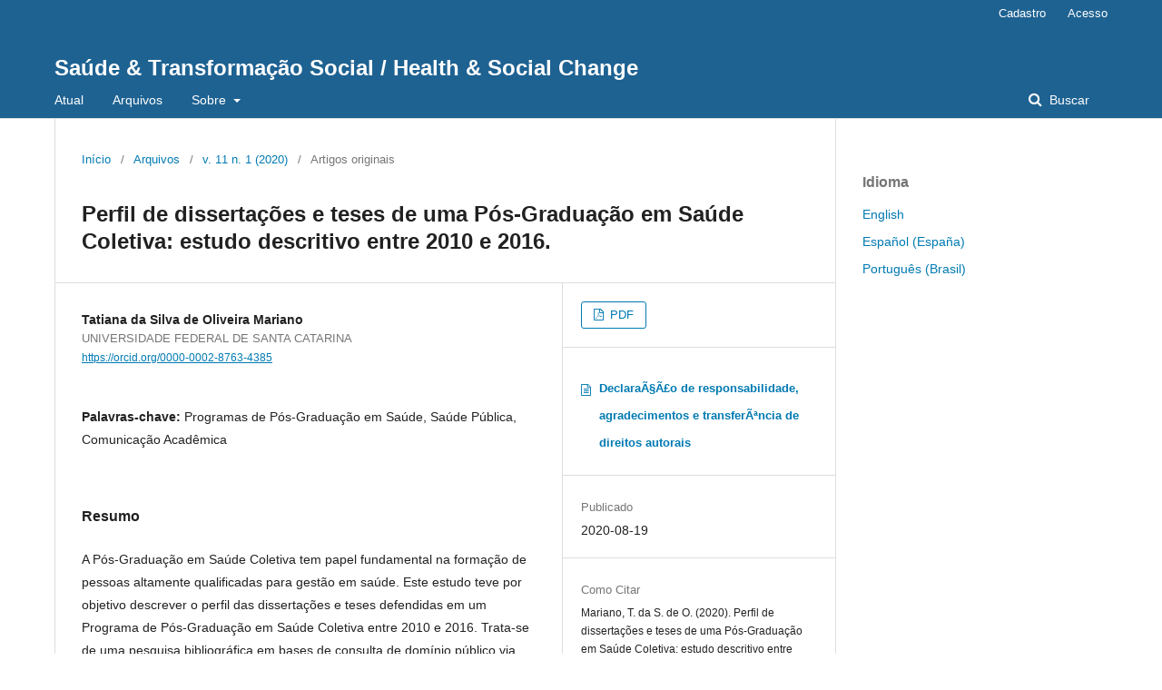

--- FILE ---
content_type: text/html; charset=utf-8
request_url: https://incubadora.periodicos.ufsc.br/index.php/saudeetransformacao/article/view/5483
body_size: 9463
content:
	<!DOCTYPE html>
<html lang="pt-BR" xml:lang="pt-BR">
<head>
	<meta charset="utf-8">
	<meta name="viewport" content="width=device-width, initial-scale=1.0">
	<title>
		Perfil de dissertações e teses de uma Pós-Graduação em Saúde Coletiva: estudo descritivo entre 2010 e 2016.
							| Saúde & Transformação Social / Health & Social Change
			</title>

	
<meta name="generator" content="Open Journal Systems 3.2.1.4">
<link rel="schema.DC" href="http://purl.org/dc/elements/1.1/" />
<meta name="DC.Creator.PersonalName" content="Tatiana da Silva de Oliveira Mariano"/>
<meta name="DC.Date.created" scheme="ISO8601" content="2020-08-19"/>
<meta name="DC.Date.dateSubmitted" scheme="ISO8601" content="2019-01-10"/>
<meta name="DC.Date.issued" scheme="ISO8601" content="2020-08-19"/>
<meta name="DC.Date.modified" scheme="ISO8601" content="2020-08-19"/>
<meta name="DC.Description" xml:lang="pt" content="A Pós-Graduação em Saúde Coletiva tem papel fundamental na formação de pessoas altamente qualificadas para gestão em saúde. Este estudo teve por objetivo descrever o perfil das dissertações e teses defendidas em um Programa de Pós-Graduação em Saúde Coletiva entre 2010 e 2016. Trata-se de uma pesquisa bibliográfica em bases de consulta de domínio público via internet. Este estudo descreveu 132 dissertações e 40 teses. A maioria das defesas ocorreu dentro do prazo estipulado, as principais palavras-chave corresponderam aos assuntos mais discutidos em Saúde Coletiva, e a Ciências Sociais permaneceu como a principal área temática abordada no período estudado, assim como as linhas de pesquisa Avaliação em Saúde, Epidemiologia das doenças não-transmissíveis e Saúde Mental, respectivamente. Quase a metade das dissertações e teses adotaram a abordagem quantitativa em suas análises. As pesquisadoras foram autoras da maioria das dissertações e teses, assim como as orientadoras. Entre os concluintes, mais de um quarto eram graduados em Enfermagem. Estas informações podem ser utilizadas para um diagnóstico inicial das produções acadêmicas do programa contribuindo para a elaboração de parâmetros e medidas de acompanhamento do modelo atual de pesquisa."/>
<meta name="DC.Format" scheme="IMT" content="application/pdf"/>
<meta name="DC.Format" scheme="IMT" content="application/pdf"/>
<meta name="DC.Identifier" content="5483"/>
<meta name="DC.Identifier.pageNumber" content="026-035"/>
<meta name="DC.Identifier.URI" content="https://incubadora.periodicos.ufsc.br/index.php/saudeetransformacao/article/view/5483"/>
<meta name="DC.Language" scheme="ISO639-1" content="pt"/>
<meta name="DC.Rights" content="Copyright (c) 2020 Saúde &amp; Transformação Social / Health &amp; Social Change"/>
<meta name="DC.Rights" content=""/>
<meta name="DC.Source" content="Saúde &amp; Transformação Social / Health &amp; Social Change"/>
<meta name="DC.Source.ISSN" content="2178-7085"/>
<meta name="DC.Source.Issue" content="1"/>
<meta name="DC.Source.Volume" content="11"/>
<meta name="DC.Source.URI" content="https://incubadora.periodicos.ufsc.br/index.php/saudeetransformacao"/>
<meta name="DC.Subject" xml:lang="pt" content="Comunicação Acadêmica"/>
<meta name="DC.Title" content="Perfil de dissertações e teses de uma Pós-Graduação em Saúde Coletiva: estudo descritivo entre 2010 e 2016."/>
<meta name="DC.Type" content="Text.Serial.Journal"/>
<meta name="DC.Type.articleType" content="Artigos originais"/>
<meta name="gs_meta_revision" content="1.1"/>
<meta name="citation_journal_title" content="Saúde &amp; Transformação Social / Health &amp; Social Change"/>
<meta name="citation_journal_abbrev" content="Sau. &amp; Transf. Soc."/>
<meta name="citation_issn" content="2178-7085"/> 
<meta name="citation_author" content="Tatiana da Silva de Oliveira Mariano"/>
<meta name="citation_author_institution" content="UNIVERSIDADE FEDERAL DE SANTA CATARINA"/>
<meta name="citation_title" content="Perfil de dissertações e teses de uma Pós-Graduação em Saúde Coletiva: estudo descritivo entre 2010 e 2016."/>
<meta name="citation_language" content="pt"/>
<meta name="citation_date" content="2020/08/19"/>
<meta name="citation_volume" content="11"/>
<meta name="citation_issue" content="1"/>
<meta name="citation_firstpage" content="026"/>
<meta name="citation_lastpage" content="035"/>
<meta name="citation_abstract_html_url" content="https://incubadora.periodicos.ufsc.br/index.php/saudeetransformacao/article/view/5483"/>
<meta name="citation_keywords" xml:lang="pt" content="Programas de Pós-Graduação em Saúde"/>
<meta name="citation_keywords" xml:lang="pt" content="Saúde Pública"/>
<meta name="citation_keywords" xml:lang="pt" content="Comunicação Acadêmica"/>
<meta name="citation_pdf_url" content="https://incubadora.periodicos.ufsc.br/index.php/saudeetransformacao/article/download/5483/5662"/>
	<link rel="stylesheet" href="https://incubadora.periodicos.ufsc.br/index.php/saudeetransformacao/$$$call$$$/page/page/css?name=stylesheet" type="text/css" /><link rel="stylesheet" href="https://incubadora.periodicos.ufsc.br/lib/pkp/styles/fontawesome/fontawesome.css?v=3.2.1.4" type="text/css" />
</head>
<body class="pkp_page_article pkp_op_view" dir="ltr">

	<div class="pkp_structure_page">

				<header class="pkp_structure_head" id="headerNavigationContainer" role="banner">
						 <nav class="cmp_skip_to_content" aria-label="Ir para os links de conteúdo">
	<a href="#pkp_content_main">Ir para o conteúdo principal</a>
	<a href="#siteNav">Ir para o menu de navegação principal</a>
		<a href="#pkp_content_footer">Ir para o rodapé</a>
</nav>

			<div class="pkp_head_wrapper">

				<div class="pkp_site_name_wrapper">
					<button class="pkp_site_nav_toggle">
						<span>Open Menu</span>
					</button>
										<div class="pkp_site_name">
																<a href="						https://incubadora.periodicos.ufsc.br/index.php/saudeetransformacao/index
					" class="is_text">Saúde &amp; Transformação Social / Health &amp; Social Change</a>
										</div>
				</div>

				
				<nav class="pkp_site_nav_menu" aria-label="Navegação no Site">
					<a id="siteNav"></a>
					<div class="pkp_navigation_primary_row">
						<div class="pkp_navigation_primary_wrapper">
																				<ul id="navigationPrimary" class="pkp_navigation_primary pkp_nav_list">
								<li class="">
				<a href="https://incubadora.periodicos.ufsc.br/index.php/saudeetransformacao/issue/current">
					Atual
				</a>
							</li>
								<li class="">
				<a href="https://incubadora.periodicos.ufsc.br/index.php/saudeetransformacao/issue/archive">
					Arquivos
				</a>
							</li>
															<li class="">
				<a href="https://incubadora.periodicos.ufsc.br/index.php/saudeetransformacao/about">
					Sobre
				</a>
									<ul>
																					<li class="">
									<a href="https://incubadora.periodicos.ufsc.br/index.php/saudeetransformacao/about">
										Sobre a Revista
									</a>
								</li>
																												<li class="">
									<a href="https://incubadora.periodicos.ufsc.br/index.php/saudeetransformacao/about/submissions">
										Submissões
									</a>
								</li>
																												<li class="">
									<a href="https://incubadora.periodicos.ufsc.br/index.php/saudeetransformacao/about/editorialTeam">
										Equipe Editorial
									</a>
								</li>
																												<li class="">
									<a href="https://incubadora.periodicos.ufsc.br/index.php/saudeetransformacao/about/privacy">
										Declaração de Privacidade
									</a>
								</li>
																												<li class="">
									<a href="https://incubadora.periodicos.ufsc.br/index.php/saudeetransformacao/about/contact">
										Contato
									</a>
								</li>
																		</ul>
							</li>
			</ul>

				

																									
	<form class="pkp_search pkp_search_desktop" action="https://incubadora.periodicos.ufsc.br/index.php/saudeetransformacao/search/search" method="get" role="search" aria-label="Pesquisa de artigos">
		<input type="hidden" name="csrfToken" value="fefdc21bdd76e6c40a7cead054bfe6d2">
				
			<input name="query" value="" type="text" aria-label="Termo de Busca">
		

		<button type="submit">
			Buscar
		</button>
		<div class="search_controls" aria-hidden="true">
			<a href="https://incubadora.periodicos.ufsc.br/index.php/saudeetransformacao/search/search" class="headerSearchPrompt search_prompt" aria-hidden="true">
				Buscar
			</a>
			<a href="#" class="search_cancel headerSearchCancel" aria-hidden="true"></a>
			<span class="search_loading" aria-hidden="true"></span>
		</div>
	</form>
													</div>
					</div>
					<div class="pkp_navigation_user_wrapper" id="navigationUserWrapper">
							<ul id="navigationUser" class="pkp_navigation_user pkp_nav_list">
								<li class="profile">
				<a href="https://incubadora.periodicos.ufsc.br/index.php/saudeetransformacao/user/register">
					Cadastro
				</a>
							</li>
								<li class="profile">
				<a href="https://incubadora.periodicos.ufsc.br/index.php/saudeetransformacao/login">
					Acesso
				</a>
							</li>
										</ul>

					</div>
																			
	<form class="pkp_search pkp_search_mobile" action="https://incubadora.periodicos.ufsc.br/index.php/saudeetransformacao/search/search" method="get" role="search" aria-label="Pesquisa de artigos">
		<input type="hidden" name="csrfToken" value="fefdc21bdd76e6c40a7cead054bfe6d2">
				
			<input name="query" value="" type="text" aria-label="Termo de Busca">
		

		<button type="submit">
			Buscar
		</button>
		<div class="search_controls" aria-hidden="true">
			<a href="https://incubadora.periodicos.ufsc.br/index.php/saudeetransformacao/search/search" class="headerSearchPrompt search_prompt" aria-hidden="true">
				Buscar
			</a>
			<a href="#" class="search_cancel headerSearchCancel" aria-hidden="true"></a>
			<span class="search_loading" aria-hidden="true"></span>
		</div>
	</form>
									</nav>
			</div><!-- .pkp_head_wrapper -->
		</header><!-- .pkp_structure_head -->

						<div class="pkp_structure_content has_sidebar">
			<div class="pkp_structure_main" role="main">
				<a id="pkp_content_main"></a>

<div class="page page_article">
			<nav class="cmp_breadcrumbs" role="navigation" aria-label="Você está aqui:">
	<ol>
		<li>
			<a href="https://incubadora.periodicos.ufsc.br/index.php/saudeetransformacao/index">
				Início
			</a>
			<span class="separator">/</span>
		</li>
		<li>
			<a href="https://incubadora.periodicos.ufsc.br/index.php/saudeetransformacao/issue/archive">
				Arquivos
			</a>
			<span class="separator">/</span>
		</li>
					<li>
				<a href="https://incubadora.periodicos.ufsc.br/index.php/saudeetransformacao/issue/view/598">
					v. 11 n. 1 (2020)
				</a>
				<span class="separator">/</span>
			</li>
				<li class="current" aria-current="page">
			<span aria-current="page">
									Artigos originais
							</span>
		</li>
	</ol>
</nav>
	
			<article class="obj_article_details">

			<h1 class="page_title">
		Perfil de dissertações e teses de uma Pós-Graduação em Saúde Coletiva: estudo descritivo entre 2010 e 2016.
	</h1>
	
	<div class="row">
		<div class="main_entry">

							<section class="item authors">
					<h2 class="pkp_screen_reader">Autores</h2>
					<ul class="authors">
											<li>
							<span class="name">
								Tatiana da Silva de Oliveira Mariano
							</span>
															<span class="affiliation">
									UNIVERSIDADE FEDERAL DE SANTA CATARINA
																	</span>
																						<span class="orcid">
									
									<a href="https://orcid.org/0000-0002-8763-4385" target="_blank">
										https://orcid.org/0000-0002-8763-4385
									</a>
								</span>
													</li>
										</ul>
				</section>
			
						
									<section class="item keywords">
				<h2 class="label">
										Palavras-chave:
				</h2>
				<span class="value">
											Programas de Pós-Graduação em Saúde, 											Saúde Pública, 											Comunicação Acadêmica									</span>
			</section>
			
										<section class="item abstract">
					<h2 class="label">Resumo</h2>
					<p>A Pós-Graduação em Saúde Coletiva tem papel fundamental na formação de pessoas altamente qualificadas para gestão em saúde. Este estudo teve por objetivo descrever o perfil das dissertações e teses defendidas em um Programa de Pós-Graduação em Saúde Coletiva entre 2010 e 2016. Trata-se de uma pesquisa bibliográfica em bases de consulta de domínio público via internet. Este estudo descreveu 132 dissertações e 40 teses. A maioria das defesas ocorreu dentro do prazo estipulado, as principais palavras-chave corresponderam aos assuntos mais discutidos em Saúde Coletiva, e a Ciências Sociais permaneceu como a principal área temática abordada no período estudado, assim como as linhas de pesquisa Avaliação em Saúde, Epidemiologia das doenças não-transmissíveis e Saúde Mental, respectivamente. Quase a metade das dissertações e teses adotaram a abordagem quantitativa em suas análises. As pesquisadoras foram autoras da maioria das dissertações e teses, assim como as orientadoras. Entre os concluintes, mais de um quarto eram graduados em Enfermagem. Estas informações podem ser utilizadas para um diagnóstico inicial das produções acadêmicas do programa contribuindo para a elaboração de parâmetros e medidas de acompanhamento do modelo atual de pesquisa.</p>
				</section>
			
			

																			
						
		</div><!-- .main_entry -->

		<div class="entry_details">

						
										<div class="item galleys">
					<h2 class="pkp_screen_reader">
						Downloads
					</h2>
					<ul class="value galleys_links">
													<li>
								
	
							

<a class="obj_galley_link pdf" href="https://incubadora.periodicos.ufsc.br/index.php/saudeetransformacao/article/view/5483/5662">

		
	PDF

	</a>
							</li>
											</ul>
				</div>
										<div class="item galleys">
					<h3 class="pkp_screen_reader">
						Arquivos adicionais
					</h3>
					<ul class="value supplementary_galleys_links">
													<li>
								
	
							

<a class="obj_galley_link_supplementary pdf" href="https://incubadora.periodicos.ufsc.br/index.php/saudeetransformacao/article/view/5483/6210">

		
	DeclaraÃ§Ã£o de responsabilidade, agradecimentos e transferÃªncia de direitos autorais

	</a>
							</li>
											</ul>
				</div>
			
						<div class="item published">
				<section class="sub_item">
					<h2 class="label">
						Publicado
					</h2>
					<div class="value">
																			<span>2020-08-19</span>
																	</div>
				</section>
							</div>
			
										<div class="item citation">
					<section class="sub_item citation_display">
						<h2 class="label">
							Como Citar
						</h2>
						<div class="value">
							<div id="citationOutput" role="region" aria-live="polite">
								<div class="csl-bib-body">
  <div class="csl-entry">Mariano, T. da S. de O. (2020). Perfil de dissertações e teses de uma Pós-Graduação em Saúde Coletiva: estudo descritivo entre 2010 e 2016. <i>aúde &amp;amp; Transformação ocial ealth &amp;mp; ocial hange</i>, <i>11</i>(1), 026–035. ecuperado de https://incubadora.periodicos.ufsc.br/index.php/saudeetransformacao/article/view/5483</div>
</div>
							</div>
							<div class="citation_formats">
								<button class="cmp_button citation_formats_button" aria-controls="cslCitationFormats" aria-expanded="false" data-csl-dropdown="true">
									Fomatos de Citação
								</button>
								<div id="cslCitationFormats" class="citation_formats_list" aria-hidden="true">
									<ul class="citation_formats_styles">
																					<li>
												<a
													aria-controls="citationOutput"
													href="https://incubadora.periodicos.ufsc.br/index.php/saudeetransformacao/citationstylelanguage/get/acm-sig-proceedings?submissionId=5483&amp;publicationId=4002"
													data-load-citation
													data-json-href="https://incubadora.periodicos.ufsc.br/index.php/saudeetransformacao/citationstylelanguage/get/acm-sig-proceedings?submissionId=5483&amp;publicationId=4002&amp;return=json"
												>
													ACM
												</a>
											</li>
																					<li>
												<a
													aria-controls="citationOutput"
													href="https://incubadora.periodicos.ufsc.br/index.php/saudeetransformacao/citationstylelanguage/get/acs-nano?submissionId=5483&amp;publicationId=4002"
													data-load-citation
													data-json-href="https://incubadora.periodicos.ufsc.br/index.php/saudeetransformacao/citationstylelanguage/get/acs-nano?submissionId=5483&amp;publicationId=4002&amp;return=json"
												>
													ACS
												</a>
											</li>
																					<li>
												<a
													aria-controls="citationOutput"
													href="https://incubadora.periodicos.ufsc.br/index.php/saudeetransformacao/citationstylelanguage/get/apa?submissionId=5483&amp;publicationId=4002"
													data-load-citation
													data-json-href="https://incubadora.periodicos.ufsc.br/index.php/saudeetransformacao/citationstylelanguage/get/apa?submissionId=5483&amp;publicationId=4002&amp;return=json"
												>
													APA
												</a>
											</li>
																					<li>
												<a
													aria-controls="citationOutput"
													href="https://incubadora.periodicos.ufsc.br/index.php/saudeetransformacao/citationstylelanguage/get/associacao-brasileira-de-normas-tecnicas?submissionId=5483&amp;publicationId=4002"
													data-load-citation
													data-json-href="https://incubadora.periodicos.ufsc.br/index.php/saudeetransformacao/citationstylelanguage/get/associacao-brasileira-de-normas-tecnicas?submissionId=5483&amp;publicationId=4002&amp;return=json"
												>
													ABNT
												</a>
											</li>
																					<li>
												<a
													aria-controls="citationOutput"
													href="https://incubadora.periodicos.ufsc.br/index.php/saudeetransformacao/citationstylelanguage/get/chicago-author-date?submissionId=5483&amp;publicationId=4002"
													data-load-citation
													data-json-href="https://incubadora.periodicos.ufsc.br/index.php/saudeetransformacao/citationstylelanguage/get/chicago-author-date?submissionId=5483&amp;publicationId=4002&amp;return=json"
												>
													Chicago
												</a>
											</li>
																					<li>
												<a
													aria-controls="citationOutput"
													href="https://incubadora.periodicos.ufsc.br/index.php/saudeetransformacao/citationstylelanguage/get/harvard-cite-them-right?submissionId=5483&amp;publicationId=4002"
													data-load-citation
													data-json-href="https://incubadora.periodicos.ufsc.br/index.php/saudeetransformacao/citationstylelanguage/get/harvard-cite-them-right?submissionId=5483&amp;publicationId=4002&amp;return=json"
												>
													Harvard
												</a>
											</li>
																					<li>
												<a
													aria-controls="citationOutput"
													href="https://incubadora.periodicos.ufsc.br/index.php/saudeetransformacao/citationstylelanguage/get/ieee?submissionId=5483&amp;publicationId=4002"
													data-load-citation
													data-json-href="https://incubadora.periodicos.ufsc.br/index.php/saudeetransformacao/citationstylelanguage/get/ieee?submissionId=5483&amp;publicationId=4002&amp;return=json"
												>
													IEEE
												</a>
											</li>
																					<li>
												<a
													aria-controls="citationOutput"
													href="https://incubadora.periodicos.ufsc.br/index.php/saudeetransformacao/citationstylelanguage/get/modern-language-association?submissionId=5483&amp;publicationId=4002"
													data-load-citation
													data-json-href="https://incubadora.periodicos.ufsc.br/index.php/saudeetransformacao/citationstylelanguage/get/modern-language-association?submissionId=5483&amp;publicationId=4002&amp;return=json"
												>
													MLA
												</a>
											</li>
																					<li>
												<a
													aria-controls="citationOutput"
													href="https://incubadora.periodicos.ufsc.br/index.php/saudeetransformacao/citationstylelanguage/get/turabian-fullnote-bibliography?submissionId=5483&amp;publicationId=4002"
													data-load-citation
													data-json-href="https://incubadora.periodicos.ufsc.br/index.php/saudeetransformacao/citationstylelanguage/get/turabian-fullnote-bibliography?submissionId=5483&amp;publicationId=4002&amp;return=json"
												>
													Turabian
												</a>
											</li>
																					<li>
												<a
													aria-controls="citationOutput"
													href="https://incubadora.periodicos.ufsc.br/index.php/saudeetransformacao/citationstylelanguage/get/vancouver?submissionId=5483&amp;publicationId=4002"
													data-load-citation
													data-json-href="https://incubadora.periodicos.ufsc.br/index.php/saudeetransformacao/citationstylelanguage/get/vancouver?submissionId=5483&amp;publicationId=4002&amp;return=json"
												>
													Vancouver
												</a>
											</li>
																			</ul>
																			<div class="label">
											Baixar Citação
										</div>
										<ul class="citation_formats_styles">
																							<li>
													<a href="https://incubadora.periodicos.ufsc.br/index.php/saudeetransformacao/citationstylelanguage/download/ris?submissionId=5483&amp;publicationId=4002">
														<span class="fa fa-download"></span>
														Endnote/Zotero/Mendeley (RIS)
													</a>
												</li>
																							<li>
													<a href="https://incubadora.periodicos.ufsc.br/index.php/saudeetransformacao/citationstylelanguage/download/bibtex?submissionId=5483&amp;publicationId=4002">
														<span class="fa fa-download"></span>
														BibTeX
													</a>
												</li>
																					</ul>
																	</div>
							</div>
						</div>
					</section>
				</div>
			
										<div class="item issue">

											<section class="sub_item">
							<h2 class="label">
								Edição
							</h2>
							<div class="value">
								<a class="title" href="https://incubadora.periodicos.ufsc.br/index.php/saudeetransformacao/issue/view/598">
									v. 11 n. 1 (2020)
								</a>
							</div>
						</section>
					
											<section class="sub_item">
							<h2 class="label">
								Seção
							</h2>
							<div class="value">
								Artigos originais
							</div>
						</section>
									</div>
			
						
										<div class="item copyright">
					<h2 class="label">
						Licença
					</h2>
										<p>Da submissão, os autores deverão encaminhar cópia digitalizada do seguinte documento assinados por todos os autores do manuscrito, conforme modelo que se segue, <strong>nos documentos suplementares</strong> que constam no processo de submissão.</p><p> </p><p><strong>Modelo de declaração de responsabilidade, agradecimentos e transferência de direitos autorais</strong></p><p>Declaro para fins legais a cerca do manuscrito "<strong>nome do manuscrito</strong>" que</p><p> </p><p>1.     Contribuí substancialmente para a concepção e planejamento, e/ou análise e interpretação dos dados;</p><p>2.     Contribuí significativamente na elaboração do rascunho e/ou na revisão crítica do conteúdo;</p><p>3.     Participei da aprovação da versão final do manuscrito;</p><p>4.     Obtive permissão por escrito de todas as pessoas mencionadas nos Agradecimentos, as quais contribuíram substancialmente à realização deste manuscrito, mas não preencheram os critérios de autoria;</p><p>5.     Caso não tenha incluído sessão de Agradecimentos, certifico que nenhuma pessoa fez qualquer contribuição substancial para sua confecção.</p><p>6.     Atesto que, se solicitado, fornecerei ou cooperarei na obtenção e fornecimento de dados sobre os quais o artigo está baseado, para exame dos editores.</p><p><em>7. </em>Em caso de aprovação, concordo com a transferência dos direitos autorais referentes ao manuscrito, à Revista "Saúde &amp; Transformação Social. O manuscrito e seu conteúdo se tornarão propriedade exclusiva da Revista, vedada qualquer produção, total ou parcial, em qualquer outra parte ou meio de divulgação, impressa ou eletrônica, sem prévia e necessária autorização dos responsáveis legais pela Revista<em> </em><em> </em></p><p> </p><p><em>Local e data </em></p><p> </p><em>Nome dos autores (por extenso) e respectivas assinaturas</em> <br /><!--[if gte mso 9]><xml> <w:WordDocument> <w:View>Normal</w:View> <w:Zoom>0</w:Zoom> <w:TrackMoves /> <w:TrackFormatting /> <w:HyphenationZone>21</w:HyphenationZone> <w:PunctuationKerning /> <w:ValidateAgainstSchemas /> <w:SaveIfXMLInvalid>false</w:SaveIfXMLInvalid> <w:IgnoreMixedContent>false</w:IgnoreMixedContent> <w:AlwaysShowPlaceholderText>false</w:AlwaysShowPlaceholderText> <w:DoNotPromoteQF /> <w:LidThemeOther>PT-BR</w:LidThemeOther> <w:LidThemeAsian>X-NONE</w:LidThemeAsian> <w:LidThemeComplexScript>X-NONE</w:LidThemeComplexScript> <w:Compatibility> <w:BreakWrappedTables /> <w:SnapToGridInCell /> <w:WrapTextWithPunct /> <w:UseAsianBreakRules /> <w:DontGrowAutofit /> <w:SplitPgBreakAndParaMark /> <w:DontVertAlignCellWithSp /> <w:DontBreakConstrainedForcedTables /> <w:DontVertAlignInTxbx /> <w:Word11KerningPairs /> <w:CachedColBalance /> </w:Compatibility> <w:BrowserLevel>MicrosoftInternetExplorer4</w:BrowserLevel> <m:mathPr> <m:mathFont m:val="Cambria Math" /> <m:brkBin m:val="before" /> <m:brkBinSub m:val=" " /> <m:smallFrac m:val="off" /> <m:dispDef /> <m:lMargin m:val="0" /> <m:rMargin m:val="0" /> <m:defJc m:val="centerGroup" /> <m:wrapIndent m:val="1440" /> <m:intLim m:val="subSup" /> <m:naryLim m:val="undOvr" /> </m:mathPr></w:WordDocument> </xml><![endif]--><!--[if gte mso 9]><xml> <w:LatentStyles DefLockedState="false" DefUnhideWhenUsed="true"   DefSemiHidden="true" DefQFormat="false" DefPriority="99"   LatentStyleCount="267"> <w:LsdException Locked="false" Priority="0" SemiHidden="false"    UnhideWhenUsed="false" QFormat="true" Name="Normal" /> <w:LsdException Locked="false" Priority="9" SemiHidden="false"    UnhideWhenUsed="false" QFormat="true" Name="heading 1" /> <w:LsdException Locked="false" Priority="9" QFormat="true" Name="heading 2" /> <w:LsdException Locked="false" Priority="9" QFormat="true" Name="heading 3" /> <w:LsdException Locked="false" Priority="9" QFormat="true" Name="heading 4" /> <w:LsdException Locked="false" Priority="9" QFormat="true" Name="heading 5" /> <w:LsdException Locked="false" Priority="9" QFormat="true" Name="heading 6" /> <w:LsdException Locked="false" Priority="9" QFormat="true" Name="heading 7" /> <w:LsdException Locked="false" Priority="9" QFormat="true" Name="heading 8" /> <w:LsdException Locked="false" Priority="9" QFormat="true" Name="heading 9" /> <w:LsdException Locked="false" Priority="39" Name="toc 1" /> <w:LsdException Locked="false" Priority="39" Name="toc 2" /> <w:LsdException Locked="false" Priority="39" Name="toc 3" /> <w:LsdException Locked="false" Priority="39" Name="toc 4" /> <w:LsdException Locked="false" Priority="39" Name="toc 5" /> <w:LsdException Locked="false" Priority="39" Name="toc 6" /> <w:LsdException Locked="false" Priority="39" Name="toc 7" /> <w:LsdException Locked="false" Priority="39" Name="toc 8" /> <w:LsdException Locked="false" Priority="39" Name="toc 9" /> <w:LsdException Locked="false" Priority="35" QFormat="true" Name="caption" /> <w:LsdException Locked="false" Priority="10" SemiHidden="false"    UnhideWhenUsed="false" QFormat="true" Name="Title" /> <w:LsdException Locked="false" Priority="1" Name="Default Paragraph Font" /> <w:LsdException Locked="false" Priority="11" SemiHidden="false"    UnhideWhenUsed="false" QFormat="true" Name="Subtitle" /> <w:LsdException Locked="false" Priority="22" SemiHidden="false"    UnhideWhenUsed="false" QFormat="true" Name="Strong" /> <w:LsdException Locked="false" Priority="20" SemiHidden="false"    UnhideWhenUsed="false" QFormat="true" Name="Emphasis" /> <w:LsdException Locked="false" Priority="59" SemiHidden="false"    UnhideWhenUsed="false" Name="Table Grid" /> <w:LsdException Locked="false" UnhideWhenUsed="false" Name="Placeholder Text" /> <w:LsdException Locked="false" Priority="1" SemiHidden="false"    UnhideWhenUsed="false" QFormat="true" Name="No Spacing" /> <w:LsdException Locked="false" Priority="60" SemiHidden="false"    UnhideWhenUsed="false" Name="Light Shading" /> <w:LsdException Locked="false" Priority="61" SemiHidden="false"    UnhideWhenUsed="false" Name="Light List" /> <w:LsdException Locked="false" Priority="62" SemiHidden="false"    UnhideWhenUsed="false" Name="Light Grid" /> <w:LsdException Locked="false" Priority="63" SemiHidden="false"    UnhideWhenUsed="false" Name="Medium Shading 1" /> <w:LsdException Locked="false" Priority="64" SemiHidden="false"    UnhideWhenUsed="false" Name="Medium Shading 2" /> <w:LsdException Locked="false" Priority="65" SemiHidden="false"    UnhideWhenUsed="false" Name="Medium List 1" /> <w:LsdException Locked="false" Priority="66" SemiHidden="false"    UnhideWhenUsed="false" Name="Medium List 2" /> <w:LsdException Locked="false" Priority="67" SemiHidden="false"    UnhideWhenUsed="false" Name="Medium Grid 1" /> <w:LsdException Locked="false" Priority="68" SemiHidden="false"    UnhideWhenUsed="false" Name="Medium Grid 2" /> <w:LsdException Locked="false" Priority="69" SemiHidden="false"    UnhideWhenUsed="false" Name="Medium Grid 3" /> <w:LsdException Locked="false" Priority="70" SemiHidden="false"    UnhideWhenUsed="false" Name="Dark List" /> <w:LsdException Locked="false" Priority="71" SemiHidden="false"    UnhideWhenUsed="false" Name="Colorful Shading" /> <w:LsdException Locked="false" Priority="72" SemiHidden="false"    UnhideWhenUsed="false" Name="Colorful List" /> <w:LsdException Locked="false" Priority="73" SemiHidden="false"    UnhideWhenUsed="false" Name="Colorful Grid" /> <w:LsdException Locked="false" Priority="60" SemiHidden="false"    UnhideWhenUsed="false" Name="Light Shading Accent 1" /> <w:LsdException Locked="false" Priority="61" SemiHidden="false"    UnhideWhenUsed="false" Name="Light List Accent 1" /> <w:LsdException Locked="false" Priority="62" SemiHidden="false"    UnhideWhenUsed="false" Name="Light Grid Accent 1" /> <w:LsdException Locked="false" Priority="63" SemiHidden="false"    UnhideWhenUsed="false" Name="Medium Shading 1 Accent 1" /> <w:LsdException Locked="false" Priority="64" SemiHidden="false"    UnhideWhenUsed="false" Name="Medium Shading 2 Accent 1" /> <w:LsdException Locked="false" Priority="65" SemiHidden="false"    UnhideWhenUsed="false" Name="Medium List 1 Accent 1" /> <w:LsdException Locked="false" UnhideWhenUsed="false" Name="Revision" /> <w:LsdException Locked="false" SemiHidden="false" UnhideWhenUsed="false"    QFormat="true" Name="List Paragraph" /> <w:LsdException Locked="false" Priority="29" SemiHidden="false"    UnhideWhenUsed="false" QFormat="true" Name="Quote" /> <w:LsdException Locked="false" Priority="30" SemiHidden="false"    UnhideWhenUsed="false" QFormat="true" Name="Intense Quote" /> <w:LsdException Locked="false" Priority="66" SemiHidden="false"    UnhideWhenUsed="false" Name="Medium List 2 Accent 1" /> <w:LsdException Locked="false" Priority="67" SemiHidden="false"    UnhideWhenUsed="false" Name="Medium Grid 1 Accent 1" /> <w:LsdException Locked="false" Priority="68" SemiHidden="false"    UnhideWhenUsed="false" Name="Medium Grid 2 Accent 1" /> <w:LsdException Locked="false" Priority="69" SemiHidden="false"    UnhideWhenUsed="false" Name="Medium Grid 3 Accent 1" /> <w:LsdException Locked="false" Priority="70" SemiHidden="false"    UnhideWhenUsed="false" Name="Dark List Accent 1" /> <w:LsdException Locked="false" Priority="71" SemiHidden="false"    UnhideWhenUsed="false" Name="Colorful Shading Accent 1" /> <w:LsdException Locked="false" Priority="72" SemiHidden="false"    UnhideWhenUsed="false" Name="Colorful List Accent 1" /> <w:LsdException Locked="false" Priority="73" SemiHidden="false"    UnhideWhenUsed="false" Name="Colorful Grid Accent 1" /> <w:LsdException Locked="false" Priority="60" SemiHidden="false"    UnhideWhenUsed="false" Name="Light Shading Accent 2" /> <w:LsdException Locked="false" Priority="61" SemiHidden="false"    UnhideWhenUsed="false" Name="Light List Accent 2" /> <w:LsdException Locked="false" Priority="62" SemiHidden="false"    UnhideWhenUsed="false" Name="Light Grid Accent 2" /> <w:LsdException Locked="false" Priority="63" SemiHidden="false"    UnhideWhenUsed="false" Name="Medium Shading 1 Accent 2" /> <w:LsdException Locked="false" Priority="64" SemiHidden="false"    UnhideWhenUsed="false" Name="Medium Shading 2 Accent 2" /> <w:LsdException Locked="false" Priority="65" SemiHidden="false"    UnhideWhenUsed="false" Name="Medium List 1 Accent 2" /> <w:LsdException Locked="false" Priority="66" SemiHidden="false"    UnhideWhenUsed="false" Name="Medium List 2 Accent 2" /> <w:LsdException Locked="false" Priority="67" SemiHidden="false"    UnhideWhenUsed="false" Name="Medium Grid 1 Accent 2" /> <w:LsdException Locked="false" Priority="68" SemiHidden="false"    UnhideWhenUsed="false" Name="Medium Grid 2 Accent 2" /> <w:LsdException Locked="false" Priority="69" SemiHidden="false"    UnhideWhenUsed="false" Name="Medium Grid 3 Accent 2" /> <w:LsdException Locked="false" Priority="70" SemiHidden="false"    UnhideWhenUsed="false" Name="Dark List Accent 2" /> <w:LsdException Locked="false" Priority="71" SemiHidden="false"    UnhideWhenUsed="false" Name="Colorful Shading Accent 2" /> <w:LsdException Locked="false" Priority="72" SemiHidden="false"    UnhideWhenUsed="false" Name="Colorful List Accent 2" /> <w:LsdException Locked="false" Priority="73" SemiHidden="false"    UnhideWhenUsed="false" Name="Colorful Grid Accent 2" /> <w:LsdException Locked="false" Priority="60" SemiHidden="false"    UnhideWhenUsed="false" Name="Light Shading Accent 3" /> <w:LsdException Locked="false" Priority="61" SemiHidden="false"    UnhideWhenUsed="false" Name="Light List Accent 3" /> <w:LsdException Locked="false" Priority="62" SemiHidden="false"    UnhideWhenUsed="false" Name="Light Grid Accent 3" /> <w:LsdException Locked="false" Priority="63" SemiHidden="false"    UnhideWhenUsed="false" Name="Medium Shading 1 Accent 3" /> <w:LsdException Locked="false" Priority="64" SemiHidden="false"    UnhideWhenUsed="false" Name="Medium Shading 2 Accent 3" /> <w:LsdException Locked="false" Priority="65" SemiHidden="false"    UnhideWhenUsed="false" Name="Medium List 1 Accent 3" /> <w:LsdException Locked="false" Priority="66" SemiHidden="false"    UnhideWhenUsed="false" Name="Medium List 2 Accent 3" /> <w:LsdException Locked="false" Priority="67" SemiHidden="false"    UnhideWhenUsed="false" Name="Medium Grid 1 Accent 3" /> <w:LsdException Locked="false" Priority="68" SemiHidden="false"    UnhideWhenUsed="false" Name="Medium Grid 2 Accent 3" /> <w:LsdException Locked="false" Priority="69" SemiHidden="false"    UnhideWhenUsed="false" Name="Medium Grid 3 Accent 3" /> <w:LsdException Locked="false" Priority="70" SemiHidden="false"    UnhideWhenUsed="false" Name="Dark List Accent 3" /> <w:LsdException Locked="false" Priority="71" SemiHidden="false"    UnhideWhenUsed="false" Name="Colorful Shading Accent 3" /> <w:LsdException Locked="false" Priority="72" SemiHidden="false"    UnhideWhenUsed="false" Name="Colorful List Accent 3" /> <w:LsdException Locked="false" Priority="73" SemiHidden="false"    UnhideWhenUsed="false" Name="Colorful Grid Accent 3" /> <w:LsdException Locked="false" Priority="60" SemiHidden="false"    UnhideWhenUsed="false" Name="Light Shading Accent 4" /> <w:LsdException Locked="false" Priority="61" SemiHidden="false"    UnhideWhenUsed="false" Name="Light List Accent 4" /> <w:LsdException Locked="false" Priority="62" SemiHidden="false"    UnhideWhenUsed="false" Name="Light Grid Accent 4" /> <w:LsdException Locked="false" Priority="63" SemiHidden="false"    UnhideWhenUsed="false" Name="Medium Shading 1 Accent 4" /> <w:LsdException Locked="false" Priority="64" SemiHidden="false"    UnhideWhenUsed="false" Name="Medium Shading 2 Accent 4" /> <w:LsdException Locked="false" Priority="65" SemiHidden="false"    UnhideWhenUsed="false" Name="Medium List 1 Accent 4" /> <w:LsdException Locked="false" Priority="66" SemiHidden="false"    UnhideWhenUsed="false" Name="Medium List 2 Accent 4" /> <w:LsdException Locked="false" Priority="67" SemiHidden="false"    UnhideWhenUsed="false" Name="Medium Grid 1 Accent 4" /> <w:LsdException Locked="false" Priority="68" SemiHidden="false"    UnhideWhenUsed="false" Name="Medium Grid 2 Accent 4" /> <w:LsdException Locked="false" Priority="69" SemiHidden="false"    UnhideWhenUsed="false" Name="Medium Grid 3 Accent 4" /> <w:LsdException Locked="false" Priority="70" SemiHidden="false"    UnhideWhenUsed="false" Name="Dark List Accent 4" /> <w:LsdException Locked="false" Priority="71" SemiHidden="false"    UnhideWhenUsed="false" Name="Colorful Shading Accent 4" /> <w:LsdException Locked="false" Priority="72" SemiHidden="false"    UnhideWhenUsed="false" Name="Colorful List Accent 4" /> <w:LsdException Locked="false" Priority="73" SemiHidden="false"    UnhideWhenUsed="false" Name="Colorful Grid Accent 4" /> <w:LsdException Locked="false" Priority="60" SemiHidden="false"    UnhideWhenUsed="false" Name="Light Shading Accent 5" /> <w:LsdException Locked="false" Priority="61" SemiHidden="false"    UnhideWhenUsed="false" Name="Light List Accent 5" /> <w:LsdException Locked="false" Priority="62" SemiHidden="false"    UnhideWhenUsed="false" Name="Light Grid Accent 5" /> <w:LsdException Locked="false" Priority="63" SemiHidden="false"    UnhideWhenUsed="false" Name="Medium Shading 1 Accent 5" /> <w:LsdException Locked="false" Priority="64" SemiHidden="false"    UnhideWhenUsed="false" Name="Medium Shading 2 Accent 5" /> <w:LsdException Locked="false" Priority="65" SemiHidden="false"    UnhideWhenUsed="false" Name="Medium List 1 Accent 5" /> <w:LsdException Locked="false" Priority="66" SemiHidden="false"    UnhideWhenUsed="false" Name="Medium List 2 Accent 5" /> <w:LsdException Locked="false" Priority="67" SemiHidden="false"    UnhideWhenUsed="false" Name="Medium Grid 1 Accent 5" /> <w:LsdException Locked="false" Priority="68" SemiHidden="false"    UnhideWhenUsed="false" Name="Medium Grid 2 Accent 5" /> <w:LsdException Locked="false" Priority="69" SemiHidden="false"    UnhideWhenUsed="false" Name="Medium Grid 3 Accent 5" /> <w:LsdException Locked="false" Priority="70" SemiHidden="false"    UnhideWhenUsed="false" Name="Dark List Accent 5" /> <w:LsdException Locked="false" Priority="71" SemiHidden="false"    UnhideWhenUsed="false" Name="Colorful Shading Accent 5" /> <w:LsdException Locked="false" Priority="72" SemiHidden="false"    UnhideWhenUsed="false" Name="Colorful List Accent 5" /> <w:LsdException Locked="false" Priority="73" SemiHidden="false"    UnhideWhenUsed="false" Name="Colorful Grid Accent 5" /> <w:LsdException Locked="false" Priority="60" SemiHidden="false"    UnhideWhenUsed="false" Name="Light Shading Accent 6" /> <w:LsdException Locked="false" Priority="61" SemiHidden="false"    UnhideWhenUsed="false" Name="Light List Accent 6" /> <w:LsdException Locked="false" Priority="62" SemiHidden="false"    UnhideWhenUsed="false" Name="Light Grid Accent 6" /> <w:LsdException Locked="false" Priority="63" SemiHidden="false"    UnhideWhenUsed="false" Name="Medium Shading 1 Accent 6" /> <w:LsdException Locked="false" Priority="64" SemiHidden="false"    UnhideWhenUsed="false" Name="Medium Shading 2 Accent 6" /> <w:LsdException Locked="false" Priority="65" SemiHidden="false"    UnhideWhenUsed="false" Name="Medium List 1 Accent 6" /> <w:LsdException Locked="false" Priority="66" SemiHidden="false"    UnhideWhenUsed="false" Name="Medium List 2 Accent 6" /> <w:LsdException Locked="false" Priority="67" SemiHidden="false"    UnhideWhenUsed="false" Name="Medium Grid 1 Accent 6" /> <w:LsdException Locked="false" Priority="68" SemiHidden="false"    UnhideWhenUsed="false" Name="Medium Grid 2 Accent 6" /> <w:LsdException Locked="false" Priority="69" SemiHidden="false"    UnhideWhenUsed="false" Name="Medium Grid 3 Accent 6" /> <w:LsdException Locked="false" Priority="70" SemiHidden="false"    UnhideWhenUsed="false" Name="Dark List Accent 6" /> <w:LsdException Locked="false" Priority="71" SemiHidden="false"    UnhideWhenUsed="false" Name="Colorful Shading Accent 6" /> <w:LsdException Locked="false" Priority="72" SemiHidden="false"    UnhideWhenUsed="false" Name="Colorful List Accent 6" /> <w:LsdException Locked="false" Priority="73" SemiHidden="false"    UnhideWhenUsed="false" Name="Colorful Grid Accent 6" /> <w:LsdException Locked="false" Priority="19" SemiHidden="false"    UnhideWhenUsed="false" QFormat="true" Name="Subtle Emphasis" /> <w:LsdException Locked="false" Priority="21" SemiHidden="false"    UnhideWhenUsed="false" QFormat="true" Name="Intense Emphasis" /> <w:LsdException Locked="false" Priority="31" SemiHidden="false"    UnhideWhenUsed="false" QFormat="true" Name="Subtle Reference" /> <w:LsdException Locked="false" Priority="32" SemiHidden="false"    UnhideWhenUsed="false" QFormat="true" Name="Intense Reference" /> <w:LsdException Locked="false" Priority="33" SemiHidden="false"    UnhideWhenUsed="false" QFormat="true" Name="Book Title" /> <w:LsdException Locked="false" Priority="37" Name="Bibliography" /> <w:LsdException Locked="false" Priority="39" QFormat="true" Name="TOC Heading" /> </w:LatentStyles> </xml><![endif]--> <!--  /* Font Definitions */  @font-face 	{font-family:Calibri; 	panose-1:2 15 5 2 2 2 4 3 2 4; 	mso-font-charset:0; 	mso-generic-font-family:swiss; 	mso-font-pitch:variable; 	mso-font-signature:-520092929 1073786111 9 0 415 0;} @font-face 	{font-family:"Book Antiqua"; 	panose-1:2 4 6 2 5 3 5 3 3 4; 	mso-font-charset:0; 	mso-generic-font-family:roman; 	mso-font-pitch:variable; 	mso-font-signature:647 0 0 0 159 0;}  /* Style Definitions */  p.MsoNormal, li.MsoNormal, div.MsoNormal 	{mso-style-unhide:no; 	mso-style-qformat:yes; 	mso-style-parent:""; 	margin-top:0cm; 	margin-right:0cm; 	margin-bottom:10.0pt; 	margin-left:0cm; 	line-height:115%; 	mso-pagination:widow-orphan; 	font-size:11.0pt; 	font-family:"Calibri","sans-serif"; 	mso-fareast-font-family:Calibri; 	mso-bidi-font-family:"Times New Roman"; 	mso-fareast-language:EN-US;} .MsoChpDefault 	{mso-style-type:export-only; 	mso-default-props:yes; 	font-size:10.0pt; 	mso-ansi-font-size:10.0pt; 	mso-bidi-font-size:10.0pt; 	mso-ascii-font-family:Calibri; 	mso-fareast-font-family:Calibri; 	mso-hansi-font-family:Calibri;} @page Section1 	{size:595.3pt 841.9pt; 	margin:90.75pt 3.0cm 70.85pt 3.0cm; 	mso-header-margin:35.4pt; 	mso-footer-margin:35.4pt; 	mso-paper-source:0;} div.Section1 	{page:Section1;} --> <!--[if gte mso 10]> <mce:style><!   /* Style Definitions */  table.MsoNormalTable 	{mso-style-name:"Tabela normal"; 	mso-tstyle-rowband-size:0; 	mso-tstyle-colband-size:0; 	mso-style-noshow:yes; 	mso-style-priority:99; 	mso-style-qformat:yes; 	mso-style-parent:""; 	mso-padding-alt:0cm 5.4pt 0cm 5.4pt; 	mso-para-margin:0cm; 	mso-para-margin-bottom:.0001pt; 	mso-pagination:widow-orphan; 	font-size:10.0pt; 	font-family:"Calibri","sans-serif"; 	mso-bidi-font-family:"Times New Roman";} --> <!--[endif]-->
				</div>
			
			

		</div><!-- .entry_details -->
	</div><!-- .row -->

</article>

	

</div><!-- .page -->

	</div><!-- pkp_structure_main -->

									<div class="pkp_structure_sidebar left" role="complementary" aria-label="Barra lateral">
				<div class="pkp_block block_language">
	<h2 class="title">
		Idioma
	</h2>

	<div class="content">
		<ul>
							<li class="locale_en_US" lang="en-US">
					<a href="https://incubadora.periodicos.ufsc.br/index.php/saudeetransformacao/user/setLocale/en_US?source=%2Findex.php%2Fsaudeetransformacao%2Farticle%2Fview%2F5483">
						English
					</a>
				</li>
							<li class="locale_es_ES" lang="es-ES">
					<a href="https://incubadora.periodicos.ufsc.br/index.php/saudeetransformacao/user/setLocale/es_ES?source=%2Findex.php%2Fsaudeetransformacao%2Farticle%2Fview%2F5483">
						Español (España)
					</a>
				</li>
							<li class="locale_pt_BR current" lang="pt-BR">
					<a href="https://incubadora.periodicos.ufsc.br/index.php/saudeetransformacao/user/setLocale/pt_BR?source=%2Findex.php%2Fsaudeetransformacao%2Farticle%2Fview%2F5483">
						Português (Brasil)
					</a>
				</li>
					</ul>
	</div>
</div><!-- .block_language -->

			</div><!-- pkp_sidebar.left -->
			</div><!-- pkp_structure_content -->

<div class="pkp_structure_footer_wrapper" role="contentinfo">
	<a id="pkp_content_footer"></a>

	<div class="pkp_structure_footer">

		
		<div class="pkp_brand_footer" role="complementary">
			<a href="https://incubadora.periodicos.ufsc.br/index.php/saudeetransformacao/about/aboutThisPublishingSystem">
				<img alt="Mais informações sobre o sistema de publicação, a plataforma e o fluxo de publicação do OJS/PKP." src="https://incubadora.periodicos.ufsc.br/templates/images/ojs_brand.png">
			</a>
		</div>
	</div>
</div><!-- pkp_structure_footer_wrapper -->

</div><!-- pkp_structure_page -->

<script src="https://incubadora.periodicos.ufsc.br/lib/pkp/lib/vendor/components/jquery/jquery.js?v=3.2.1.4" type="text/javascript"></script><script src="https://incubadora.periodicos.ufsc.br/lib/pkp/lib/vendor/components/jqueryui/jquery-ui.js?v=3.2.1.4" type="text/javascript"></script><script src="https://incubadora.periodicos.ufsc.br/lib/pkp/js/lib/jquery/plugins/jquery.tag-it.js?v=3.2.1.4" type="text/javascript"></script><script src="https://incubadora.periodicos.ufsc.br/plugins/themes/default/js/lib/popper/popper.js?v=3.2.1.4" type="text/javascript"></script><script src="https://incubadora.periodicos.ufsc.br/plugins/themes/default/js/lib/bootstrap/util.js?v=3.2.1.4" type="text/javascript"></script><script src="https://incubadora.periodicos.ufsc.br/plugins/themes/default/js/lib/bootstrap/dropdown.js?v=3.2.1.4" type="text/javascript"></script><script src="https://incubadora.periodicos.ufsc.br/plugins/themes/default/js/main.js?v=3.2.1.4" type="text/javascript"></script><script src="https://incubadora.periodicos.ufsc.br/plugins/generic/citationStyleLanguage/js/articleCitation.js?v=3.2.1.4" type="text/javascript"></script><script type="text/javascript">
(function(i,s,o,g,r,a,m){i['GoogleAnalyticsObject']=r;i[r]=i[r]||function(){
(i[r].q=i[r].q||[]).push(arguments)},i[r].l=1*new Date();a=s.createElement(o),
m=s.getElementsByTagName(o)[0];a.async=1;a.src=g;m.parentNode.insertBefore(a,m)
})(window,document,'script','https://www.google-analytics.com/analytics.js','ga');

ga('create', 'UA-15541105-1', 'auto');
ga('send', 'pageview');
</script>


</body>
</html>
